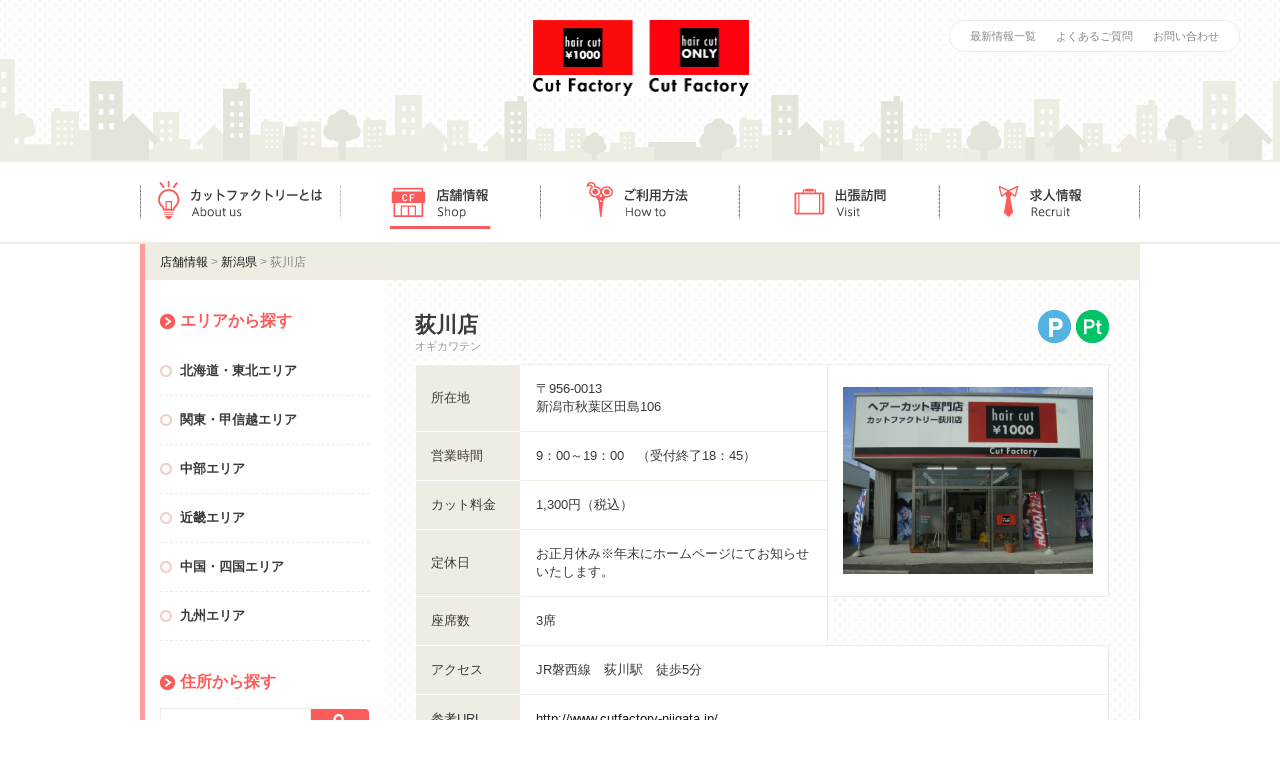

--- FILE ---
content_type: text/html
request_url: https://www.cut-factory.net/shop/detail.php?id=102
body_size: 9223
content:
<!DOCTYPE html>
<html lang="ja">
<head>
<meta charset="UTF-8" />
<meta http-equiv="Content-Script-Type" content="text/javascript" charset="utf-8" />
<meta name="viewport" content="width=device-width,initial-scale=1.0" />
<meta http-equiv="X-UA-Compatible" content="IE=edge,chrome=1" />
<!-- OGP -->
<meta property="og:type" content="website">
<meta property="og:title" content="">
<meta property="og:description" content="">
<meta property="og:url" content="https://www.cut-factory.net/">
<meta property="og:image" content="../common/icon/ogp.jpg">
<meta property="og:site_name" content="">
<meta property="fb:app_id" content="">
<!-- /OGP -->
<title>千円カット専門店で女性もキッズも安心・満足していただけるカットファクトリー Cut Factory</title>
<link rel="shortcut icon" href="../common/icon/favicon.ico" />
<link rel="apple-touch-icon-precomposed" href="../common/icon/apple-touch-icon-114x114-precomposed.png" sizes="114x114">
<link rel="apple-touch-icon-precomposed" href="../common/icon/apple-touch-icon-72x72-precomposed.png" sizes="72x72">
<link rel="apple-touch-icon-precomposed" href="../common/icon/apple-touch-icon-57x57-precomposed.png" sizes="57x57">
<link rel="apple-touch-icon" href="../common/icon/apple-touch-icon-precomposed.png" sizes="57x57">
<link rel="apple-touch-icon" href="../common/icon/apple-touch-icon-precomposed.png">
<link rel="stylesheet" type="text/css" media="all" href="../common/css/reset.css" />
<link rel="stylesheet" type="text/css" media="all" href="../common/css/jquery.mCustomScrollbar.css" />
<link rel="stylesheet" type="text/css" media="all" href="../common/css/style.css" />
<meta name='robots' content='index,follow' />
<meta name="description" content="千円カット専門店のカットファクトリーでは、男性だけでなく女性もキッ ズも、安心と満足いただけるよう、価格・技術・接客サービス を向上させ、1000円以上の価値ご提供出来るよう日々挑戦 し続けています。" />

<meta name="keywords" content="1000円,カット,千円,散髪,女性,専門店,キッズ,カットファクトリー,cut factory,ヘア" />
<link rel="canonical" href="" />
<script type='text/javascript' src='//ajax.googleapis.com/ajax/libs/jquery/1.8/jquery.min.js'></script>
<script src="../common/js/libs/jquery.easing.1.3.js"></script>
<script src="../common/js/libs/modernizr.js"></script>
<script src="../common/js/libs/jquery.cycle.all.js"></script>
<script src="../common/js/libs/jquery.mCustomScrollbar.concat.min.js"></script>
<script src="../common/js/script.js"></script>
<!-- 14.06.26 UNIVERSAL GoogleAnalytics Tag ADD START -->
<script>
  (function(i,s,o,g,r,a,m){i['GoogleAnalyticsObject']=r;i[r]=i[r]||function(){
  (i[r].q=i[r].q||[]).push(arguments)},i[r].l=1*new Date();a=s.createElement(o),
  m=s.getElementsByTagName(o)[0];a.async=1;a.src=g;m.parentNode.insertBefore(a,m)
  })(window,document,'script','//www.google-analytics.com/analytics.js','ga');

  ga('create', 'UA-52115863-1', 'cut-factory.net');
  ga('send', 'pageview');

</script>
<!-- 14.06.26 UNIVERSAL GoogleAnalytics Tag ADD END -->
</head>
<body>
<header>
<div class="inner">
<div class="wrap">
<h1><a href="../"><img src="../common/images/logo.png" alt="Cut Factory" style="width:216px; margin-left: -44px;"></a></h1>
</div>
<div class="snav">
<ul>
<li><a href="../news/">最新情報一覧</a></li>
<li><a href="../faq/">よくあるご質問</a></li>
<li><a href="../contact/">お問い合わせ</a></li>
</ul>
</div>
</div>
</header>
<div id="gnav">
<ul>
<li class="g01"><a href="../about/">カットファクトリーとは</a></li>
<li class="g02 current"><a href="../shop/">店舗情報</a></li>
<li class="g03"><a href="../howto/">ご利用方法</a></li>
<li class="g04"><a href="../visit/">出張訪問</a></li>
<li class="g05"><a href="http://re.cut-factory.net/" target="_blank">求人情報</a></li>
</ul>
</div>
<div id="shop" class="container">
<div id="bread">
<a href="">店舗情報</a> &gt; <a href="list.php?pref=15">新潟県</a> &gt; 荻川店</div>
<div id="side">
<div class="block">
<h3>エリアから探す</h3>
<div class="box b01"><h4>北海道・東北エリア</h4><ul><li><a href="./list.php?pref=1">北海道</a></li><li><a href="./list.php?pref=2">青森県</a></li><li><a href="./list.php?pref=3">岩手県</a></li><li><a href="./list.php?pref=4">宮城県</a></li><li><a href="./list.php?pref=5">秋田県</a></li><li><a href="./list.php?pref=6">山形県</a></li><li><a href="./list.php?pref=7">福島県</a></li></ul></div><div class="box b02"><h4>関東・甲信越エリア</h4><ul><li><a href="./list.php?pref=8">茨城県</a></li><li><a href="./list.php?pref=9">栃木県</a></li><li><a href="./list.php?pref=10">群馬県</a></li><li><a href="./list.php?pref=11">埼玉県</a></li><li><a href="./list.php?pref=12">千葉県</a></li><li><a href="./list.php?pref=13">東京都</a></li><li><a href="./list.php?pref=14">神奈川県</a></li><li><a href="./list.php?pref=15">新潟県</a></li><li><a href="./list.php?pref=19">山梨県</a></li><li><a href="./list.php?pref=20">長野県</a></li></ul></div><div class="box b03"><h4>中部エリア</h4><ul><li><a href="./list.php?pref=16">富山県</a></li><li><a href="./list.php?pref=17">石川県</a></li><li><a href="./list.php?pref=18">福井県</a></li><li><a href="./list.php?pref=21">岐阜県</a></li><li><a href="./list.php?pref=22">静岡県</a></li><li><a href="./list.php?pref=23">愛知県</a></li><li><a href="./list.php?pref=24">三重県</a></li></ul></div><div class="box b04"><h4>近畿エリア</h4><ul><li><a href="./list.php?pref=25">滋賀県</a></li><li><a href="./list.php?pref=26">京都府</a></li><li><a href="./list.php?pref=27">大阪府</a></li><li><a href="./list.php?pref=28">兵庫県</a></li><li><a href="./list.php?pref=29">奈良県</a></li><li><a href="./list.php?pref=30">和歌山県</a></li></ul></div><div class="box b05"><h4>中国・四国エリア</h4><ul><li><a href="./list.php?pref=31">島根県</a></li><li><a href="./list.php?pref=32">鳥取県</a></li><li><a href="./list.php?pref=33">岡山県</a></li><li><a href="./list.php?pref=34">広島県</a></li><li><a href="./list.php?pref=35">山口県</a></li><li><a href="./list.php?pref=36">香川県</a></li><li><a href="./list.php?pref=37">徳島県</a></li><li><a href="./list.php?pref=38">愛媛県</a></li><li><a href="./list.php?pref=39">高知県</a></li></ul></div><div class="box b06"><h4>九州エリア</h4><ul><li><a href="./list.php?pref=40">福岡県</a></li><li><a href="./list.php?pref=41">佐賀県</a></li><li><a href="./list.php?pref=42">長崎県</a></li><li><a href="./list.php?pref=43">熊本県</a></li><li><a href="./list.php?pref=44">大分県</a></li><li><a href="./list.php?pref=45">宮崎県</a></li><li><a href="./list.php?pref=46">鹿児島県</a></li><li><a href="./list.php?pref=47">沖縄県</a></li></ul></div></div>
<div class="block">
<h3>住所から探す</h3>
<form method="POST" action="./list.php">
<div class="search"><input type="text" name="address" value="" class="text" /><input type="submit" value="" class="submit" /></div>
</form>
</div>
<div class="block">
<h3>郵便番号から探す</h3>
<form method="POST" action="./list.php">
<div class="search"><input type="text" name="zip" value="" id="fm" class="text" /><input type="submit" value="" class="submit" /></div>
</form>
</div>

</div>
<div id="main" class="shopdetail">
<div class="name">
<h3>荻川店</h3>
<span></span>
<p>オギカワテン</p>
</div>
<div class="icon">
	<div class="i01"><img src="../common/images/shop/i01.png" title="駐車場あります" width="33" height="33" /></div><div class="i05"><img src="../common/images/shop/i05.png" title="ポイントカード" width="33" height="33" /></div></div>
<table>
	<tr><th>所在地</th>
	<td style="width:300px;">〒956-0013<br />新潟市秋葉区田島106 </td>
	<td rowspan="4" class="img"><img width="250" height="187" src="../common/images/shop/Shop_20131210180233.jpg" class="" alt="荻川店"></td>
	</tr>
	<tr><th>営業時間</th><td>9：00～19：00　（受付終了18：45）</td></tr>
			<tr><th>カット料金</th><td>1,300円（税込）</td></tr>
		<tr><th>定休日</th><td>お正月休み※年末にホームページにてお知らせいたします。</td></tr>
	<tr><th>座席数</th><td>3席</td></tr>
	<tr><th>アクセス</th><td colspan="2" class="access">
	JR磐西線　荻川駅　徒歩5分 	</td></tr>
	<tr><th>参考URL</th><td colspan="2"><a href="http://www.cutfactory-niigata.jp/" target="_blank">http://www.cutfactory-niigata.jp/</a></td></tr>	</table>
<div id="map_canvas">
<iframe width="696" height="482" frameborder="0" scrolling="no" marginheight="0" marginwidth="0" src="gmap.php?id=102"></iframe>
</div>



<div id="pagetop"><a href="#">PAGE TOP</a></div>

</div>
</div>
<footer>
<div class="wrap">
<ul class="fnav">
<li><a href="../about/profile/">会社概要</a></li>
<li><a href="../privacy/">プライバシーポリシー</a></li>
<li><a href="../sitemap/">サイトマップ</a></li>
</ul>
<div class="copyright">&copy; japan Produce Service. Inc</div>
</div>
</footer>
</body>
</html>


--- FILE ---
content_type: text/html
request_url: https://www.cut-factory.net/shop/gmap.php?id=102
body_size: 1534
content:
<!DOCTYPE html PUBLIC "-//W3C//DTD XHTML 1.0 Transitional//EN" "http://www.w3.org/TR/xhtml1/DTD/xhtml1-transitional.dtd">
<html xmlns="http://www.w3.org/1999/xhtml" xml:lang="ja" lang="ja" dir="ltr">
<head>
<meta http-equiv="Content-Type" content="text/html; charset=utf-8" />
<meta http-equiv="Content-Script-Type" content="text/javascript" charset="utf-8" />
<meta http-equiv="Content-Language" content="ja" />
<meta http-equiv="Content-Style-Type" content="text/css" />
<meta http-equiv="Content-Script-Type" content="text/javascript" />
<meta http-equiv="imagetoolbar" content="no" />
<!--<script type="text/javascript" src="https://maps.google.com/maps/api/js?sensor=false"></script>-->
<script type="text/javascript" src="https://maps.google.com/maps/api/js?key=AIzaSyA2PU65cJgqRlZavNz7NgZZ2hLgLWPHXTE"></script>
<script type="text/javascript" src="//ajax.googleapis.com/ajax/libs/jquery/1.7/jquery.min.js"></script>
<script type="text/javascript" src="../common/js/libs/jquery.gmap3.js" charset="utf-8"></script>
<style type="text/css">
div#gMap {
	margin: 5px;
	width: 682px;
	height: 470px;
}
</style>

<script type="text/javascript">
$(function() {
	$("#gMap").gmap3({
		address: '37.828984,139.114288',
		zoom: 15,
		navigationControl: true,
		mapTypeControl: true,
		scaleControl: true,
		markers: [
			{
				address: '37.828984,139.114288',
				title: '荻川店',
				content: '<div><h4></h4><p>荻川店</p></div>',
				openInfo: false
			},
		]
	});
});	
</script>
</head>
<body>
	<div id="gMap"></div>
</body>
</html>

--- FILE ---
content_type: text/css
request_url: https://www.cut-factory.net/common/css/jquery.mCustomScrollbar.css
body_size: 1851
content:
.mCSB_container{
	width:auto;
	margin-right:30px;
	overflow:hidden;
}
.mCSB_container.mCS_no_scrollbar{
	margin-right:0;
}
.mCS_disabled>.mCustomScrollBox>.mCSB_container.mCS_no_scrollbar,
.mCS_destroyed>.mCustomScrollBox>.mCSB_container.mCS_no_scrollbar{
	margin-right:30px;
}
.mCustomScrollBox>.mCSB_scrollTools{
	width:16px;
	height:100%;
	top:0;
	right:0;
}
.mCSB_scrollTools .mCSB_draggerContainer{
	position:absolute;
	top:0;
	left:0;
	bottom:0;
	right:0; 
	height:auto;
}
.mCSB_scrollTools a+.mCSB_draggerContainer{
	margin:20px 0;
}
.mCSB_scrollTools .mCSB_draggerRail{
	width:8px;
	height:100%;
	margin:0 auto;
}
.mCSB_scrollTools .mCSB_dragger{
	cursor:pointer;
	width:100%;
	height:30px;
}
.mCSB_scrollTools .mCSB_dragger .mCSB_dragger_bar{
	width:8px;
	height:100%;
	margin:0 auto;
	text-align:center;
}
.mCSB_scrollTools .mCSB_buttonUp,
.mCSB_scrollTools .mCSB_buttonDown{
	display:block;
	position:relative;
	height:20px;
	overflow:hidden;
	margin:0 auto;
	cursor:pointer;
}
.mCSB_scrollTools .mCSB_buttonDown{
	top:100%;
	margin-top:-40px;
}

.mCustomScrollBox{
	-ms-touch-action:none;
}

.mCustomScrollBox>.mCSB_scrollTools{
	opacity:0.75;
	filter:"alpha(opacity=75)"; -ms-filter:"alpha(opacity=75)";
}
.mCustomScrollBox:hover>.mCSB_scrollTools{
	opacity:1;
	filter:"alpha(opacity=100)"; -ms-filter:"alpha(opacity=100)";
}
.mCSB_scrollTools .mCSB_draggerRail{
	background:#fc9e9e;
}
.mCSB_scrollTools .mCSB_dragger .mCSB_dragger_bar{
	background:#f70d0c;
}
.mCSB_scrollTools .mCSB_dragger:hover .mCSB_dragger_bar{
	background:#f70d0c;
	filter:"alpha(opacity=85)"; -ms-filter:"alpha(opacity=85)";
}
.mCSB_scrollTools .mCSB_dragger:active .mCSB_dragger_bar,
.mCSB_scrollTools .mCSB_dragger.mCSB_dragger_onDrag .mCSB_dragger_bar{
	background:#f70d0c;
}


--- FILE ---
content_type: text/css
request_url: https://www.cut-factory.net/common/css/style.css
body_size: 38146
content:
@import url(https://fonts.googleapis.com/css?family=Open+Sans:400,600|Noto+Serif:400);
.clearfix {
  zoom: 100%;
}
.clearfix:after {
  content: ".";
  display: block;
  height: 0;
  clear: both;
  visibility: hidden;
}
html,
body {
  width: 100%;
  height: 100%;
}
body {
  font-size: 13px;
  line-height: 1.4;
  /*	color:@gray020;*/
  color: #3e3a39;
  background-color: #ffffff;
}
img {
  vertical-align: bottom;
}
li {
  list-style-type: none;
}
a {
  color: #1a1a1a;
  text-decoration: none;
}
a:hover {
  color: #666666;
}
.boxshadow {
  -webkit-box-shadow: 0px 0px 2px rgba(0, 0, 0, 0.15);
  -moz-box-shadow: 0px 0px 2px rgba(0, 0, 0, 0.15);
  box-shadow: 0px 0px 2px rgba(0, 0, 0, 0.15);
}
.wrap {
  margin: 0 auto;
  width: 1000px;
  position: relative;
}
.hover:hover {
  -ms-filter: "progid: DXImageTransform.Microsoft.Alpha(Opacity=80)";
  filter: alpha(opacity=80);
  opacity: 0.80;
}
.dot {
  background: url(../images/dot.png) top left repeat;
}
header {
  background: url(../images/dot.png) top left repeat;
}
header .inner {
  background: url(../images/bg_head.png) bottom center no-repeat;
}
header .inner .wrap {
  height: 160px;
}
header .inner .wrap h1 {
  position: absolute;
  top: 20px;
  left: 50%;
  margin-left: -63px;
	color: #66625a;
}

header .inner .wrap span {
  display: block;
	margin-left: -40%;
}

header .inner .wrap .ml30 {
	margin-left: -30% !important;
}



header .inner .snav {
  position: absolute;
  top: 20px;
  right: 40px;
  font-size: 11px;
  border: 1px solid #efece4;
  background-color: #ffffff;
  padding: 5px 20px;
  border-radius: 15px;
  -webkit-border-radius: 15px;
  -moz-border-radius: 15px;
}
header .inner .snav ul {
  zoom: 100%;
}
header .inner .snav ul li {
  float: left;
  margin-left: 20px;
  line-height: 20px;
}
header .inner .snav ul li a {
  color: #898989;
}
header .inner .snav ul li:first-child {
  margin-left: 0;
}
header .inner .snav ul:after {
  content: ".";
  display: block;
  height: 0;
  clear: both;
  visibility: hidden;
}
footer {
  height: 180px;
  background-color: #4d4d4d;
}
footer .wrap {
  color: #ffffff;
}
footer .wrap a {
  color: #ffffff;
}
footer .wrap .fnav {
  position: absolute;
  top: 20px;
  left: 10px;
  font-size: 12px;
}
footer .wrap .fnav li {
  margin-bottom: 5px;
}
footer .wrap .copyright {
  position: absolute;
  left: 10px;
  top: 150px;
  font-size: 11px;
}
#gnav {
  height: 80px;
  background-color: #ffffff;
  border-top: 2px solid #efece4;
  border-bottom: 2px solid #efece4;
}
#gnav ul {
  margin: 0 auto;
  width: 1000px;
  position: relative;
  zoom: 100%;
}
#gnav ul li {
  float: left;
  width: 200px;
}
#gnav ul li a {
  display: block;
  width: 200px;
  height: 0;
  padding-top: 80px;
  overflow: hidden;
}
#gnav ul li.g01 a {
  background: url(../images/gnav/01.png) 0 0 no-repeat;
}
#gnav ul li.g02 a {
  background: url(../images/gnav/02.png) 0 0 no-repeat;
}
#gnav ul li.g03 a {
  background: url(../images/gnav/03.png) 0 0 no-repeat;
}
#gnav ul li.g04 a {
  background: url(../images/gnav/04.png) 0 0 no-repeat;
}
#gnav ul li.g05 a {
  background: url(../images/gnav/05.png) 0 0 no-repeat;
}
#gnav ul li a:hover,
#gnav ul li.current a {
  background-position: 0 -80px;
}
#gnav ul:after {
  content: ".";
  display: block;
  height: 0;
  clear: both;
  visibility: hidden;
}
#sliderarea {
  width: 100%;
  height: 320px;
  padding: 30px 0;
  border-bottom: 1px solid #efece4;
  position: relative;
}
#sliderarea .next,
#sliderarea .prev {
  width: 40px;
  height: 40px;
  position: absolute;
  top: 50%;
  left: 50%;
  margin-top: -20px;
  z-index: 9999;
  cursor: pointer;
}
#sliderarea .next {
  background: url(../images/icon/next.png) 0 0 no-repeat;
  margin-left: 450px;
}
#sliderarea .prev {
  background: url(../images/icon/prev.png) 0 0 no-repeat;
  margin-left: -490px;
}
#slider {
  width: 100%;
  zoom: 100%;
}
#slider .slider {
  float: left;
  width: 1000px;
  height: 320px;
  margin: 0 20px;
}
#slider .slider a:hover {
  -ms-filter: "progid: DXImageTransform.Microsoft.Alpha(Opacity=80)";
  filter: alpha(opacity=80);
  opacity: 0.80;
}
#slider:after {
  content: ".";
  display: block;
  height: 0;
  clear: both;
  visibility: hidden;
}
.section {
  padding: 40px 0;
  border-bottom: 1px solid #efece4;
}

.textArea p, .add p {
	font-size: 14px;
	line-height: 1.8;
	margin-bottom: 10px;
}
.mb0 { margin-bottom: 0px !important;}
.db { display: block;}
#map_canvas {
  width: 100%;
  height: 480px;
  margin: 20px auto;
  border: 1px solid #efece4;
}
#home .s01,
#home .s03 {
  background: url(../images/dot.png) top left repeat;
}
#home .s01 .block {
  zoom: 100%;
}
#home .s01 .block .box {
  width: 320px;
  height: 158px;
  float: left;
  margin-right: 20px;
}
#home .s01 .block .box a {
  display: block;
  width: 320px;
  height: 158px;
}
#home .s01 .block .box a:hover {
  -ms-filter: "progid: DXImageTransform.Microsoft.Alpha(Opacity=80)";
  filter: alpha(opacity=80);
  opacity: 0.80;
}
#home .s01 .block .box .inner {
  padding: 30px 0 0 20px;
  color: #ffffff;
  width: 170px;
}
#home .s01 .block .box .inner p {
  font-size: 11px;
}
#home .s01 .block .box .inner h3 {
  font-size: 20px;
  margin-bottom: 5px;
}
#home .s01 .block .box .inner .text {
  font-size: 13px;
}
#home .s01 .block .b01 a {
  background: url(../images/home/shop.png) 0 0 no-repeat;
}
#home .s01 .block .b02 a {
  background: url(../images/home/howto.png) 0 0 no-repeat;
}
#home .s01 .block .b03 {
  margin-right: 0;
}
#home .s01 .block .b03 a {
  background: url(../images/home/media.png) 0 0 no-repeat;
}
#home .s01 .block:after {
  content: ".";
  display: block;
  height: 0;
  clear: both;
  visibility: hidden;
}
#home .s02 .block {
  zoom: 100%;
}
#home .s02 .block .box {
  width: 490px;
  height: 110px;
  float: left;
  margin-right: 20px;
}
#home .s02 .block .box a:hover {
  -ms-filter: "progid: DXImageTransform.Microsoft.Alpha(Opacity=80)";
  filter: alpha(opacity=80);
  opacity: 0.80;
}
#home .s02 .block .b02 {
  margin-right: 0;
}
#home .s02 .block:after {
  content: ".";
  display: block;
  height: 0;
  clear: both;
  visibility: hidden;
}
#home .s03 .block {
  width: 490px;
}
#home .s03 .block .box {
  border: 1px solid #efece4;
  background-color: #ffffff;
  border-radius: 5px;
  -webkit-border-radius: 5px;
  -moz-border-radius: 5px;
  overflow: hidden;
}
#home .s03 .block .box .head {
  font-size: 15px;
  background-color: #fc5b5b;
  color: #ffffff;
  padding: 15px;
}
#home .s03 .wrap .inner {
  zoom: 100%;
}
#home .s03 .wrap .inner .left {
  float: left;
}
#home .s03 .wrap .inner .left .news .head {
  position: relative;
}
#home .s03 .wrap .inner .left .news .head .more {
  position: absolute;
  top: 20px;
  right: 15px;
  font-size: 12px;
}
#home .s03 .wrap .inner .left .news .head .more a {
  color: #ffffff;
  display: block;
  padding-right: 20px;
  background: url(../images/icon/rw.png) center right no-repeat;
}
#home .s03 .wrap .inner .right {
  float: right;
}
#home .s03 .wrap .inner .right .pickup .head {
  background: url(../images/home/ear.png) bottom right no-repeat;
  background-color: #fc5b5b;
}
#home .s03 .wrap .inner .right .pickup .pickupbox {
  padding: 15px 10px 5px 10px;
  zoom: 100%;
}
#home .s03 .wrap .inner .right .pickup .pickupbox .bnr {
  float: left;
  margin: 0 7px 10px 7px;
}
#home .s03 .wrap .inner .right .pickup .pickupbox:after {
  content: ".";
  display: block;
  height: 0;
  clear: both;
  visibility: hidden;
}
#home .s03 .wrap .inner:after {
  content: ".";
  display: block;
  height: 0;
  clear: both;
  visibility: hidden;
}
.newsbox {
  padding: 15px;
  font-size: 13px;
  /*height: 220px;*/
  /*height: 335px;*/
  /*height: 450px;*/
  /*height: 566px;*/
  height: 680px;
}
.newsbox dl {
  margin-bottom: 10px;
  padding-bottom: 10px;
  border-bottom: 1px dashed #efece4;
  zoom: 100%;
}
.newsbox dl dt {
  float: left;
}
.newsbox dl dt span {
  background-color: #808080;
  color: #ffffff;
  margin-left: 10px;
  display: inline-block;
  text-align: center;
  width: 100px;
  font-size: 11px;
}
.newsbox dl dd {
  margin-left: 226px;
}
.newsbox dl:after {
  content: ".";
  display: block;
  height: 0;
  clear: both;
  visibility: hidden;
}
.container {
  margin: 0 auto;
  width: 1000px;
  position: relative;
  width: 994px;
  zoom: 100%;
  border-left: 5px solid #fc9e9e;
  border-right: 1px solid #efece4;
  overflow: hidden;
}
.container:after {
  content: ".";
  display: block;
  height: 0;
  clear: both;
  visibility: hidden;
}
#bread {
  background-color: #efece4;
  font-size: 12px;
  padding: 10px 15px;
  color: #898989;
}
#side {
  float: left;
  width: 210px;
  padding: 30px 15px;
  border-right: 1px solid #efece4;
  padding-bottom: 32768px;
  margin-bottom: -32768px;
}
#side .block {
  margin-bottom: 30px;
}
#side .block .box h4 {
  padding: 15px 0;
  padding-left: 20px;
  background: url(../images/icon/circle.png) center left no-repeat;
  cursor: pointer;
}
#side .block .box h4:hover {
  -ms-filter: "progid: DXImageTransform.Microsoft.Alpha(Opacity=80)";
  filter: alpha(opacity=80);
  opacity: 0.80;
}
#side .block .box ul li {
  border-bottom: 1px dashed #efece4;
}
#side .block .box ul li a {
  padding: 15px 0;
  display: block;
  padding-left: 20px;
  background: url(../images/icon/circle.png) center left no-repeat;
  font-size: 13px;
}
#main {
  margin-left: 240px;
  padding-bottom: 32768px;
  margin-bottom: -32768px;
  background: url(../images/dot.png) top left repeat;
}
#main .section {
  overflow: hidden;
  width: 710px;
  padding: 0;
  margin: 0 auto 30px auto;
}
#main .section .head {
  background-color: #fc5b5b;
  color: #ffffff;
  font-size: 16px;
  padding: 15px;
}
#content {
  width: 820px;
  margin: 0 auto;
  padding-bottom: 40px;
  border-left: 1px solid #efece4;
  border-right: 1px solid #efece4;
}
#about .head {
  height: 260px;
  margin-bottom: 30px;
}
#about #main {
  background: none;
}
#about .about {
  background: url(../images/dot.png) top left repeat;
  border-radius: 5px;
  -webkit-border-radius: 5px;
  -moz-border-radius: 5px;
  border: 3px solid #fce0e0;
}
#about .about .inner {
  padding: 30px 30px 30px 30px;
}
#about .about .inner .text {
  font-size: 16px;
  margin-bottom: 30px;
  line-height: 1.75;
}
#about .about .inner .block {
  background: none;
  position: relative;
  zoom: 100%;
}
#about .about .inner .block .box {
  width: 244px;
  padding: 30px 30px;
  border-radius: 5px;
  -webkit-border-radius: 5px;
  -moz-border-radius: 5px;
  text-align: center;
  background: #ffffff;
}
#about .about .inner .block .box h4 {
  font-size: 18px;
  border-bottom: 1px dashed #e6e6e6;
  margin-bottom: 10px;
}
#about .about .inner .block .box.left {
  float: left;
  border: 3px solid #53b3e0;
  color: #53b3e0;
}
#about .about .inner .block .box.right {
  float: right;
  border: 3px solid #a2cf46;
  color: #a2cf46;
}
#about .about .inner .block:after {
  content: ".";
  display: block;
  height: 0;
  clear: both;
  visibility: hidden;
}
#about #map_canvas {
  height: 260px;
}
#about .profile {
  padding-top: 30px;
}
#about .profile .block {
  margin-bottom: 30px;
}
#about .profile .block h2 {
  font-size: 19px;
  font-weight: normal;
  border-bottom: 5px solid #fc9e9e;
  margin-bottom: 20px;
}
#about .profile .block h3 {
  font-family: "ヒラギノ明朝 Pro W3", "Hiragino Mincho Pro", "ＭＳ Ｐ明朝", "MS PMincho", serif;
  font-size: 28px;
  font-weight: normal;
}
#about .profile .block ul li {
  line-height: 1.75;
  font-size: 15px;
}
#about .profile .block .text p {
  margin-bottom: 15px;
  line-height: 1.75;
  font-size: 15px;
}
#about .profile .block .text .name {
  text-align: right;
  font-size: 17px;
}
#about .profile .block table th,
#about .profile .block table td {
  vertical-align: top;
  padding: 10px;
  text-align: left;
  border-bottom: 1px dashed #efece4;
}
#about .profile .block table th {
  width: 120px;
}

#about .add {
	width: 700px;
	margin: 0 auto;
	padding: 30px 0;
	border-bottom: 1px dashed #efece4;
}

.add .left {
	float: left !important;
	width: 500px;
}

.add .left .ttl {
	font-size: 16px;
	font-weight: bold;
	color: #fc5b5b;
}

.add .right {
	float: right !important;
	width: 160px !important;
}
.add .right img { border: 1px solid #efece4;}


.mb10 { margin-bottom: 10px;}
.mb20 { margin-bottom: 20px;}
.bdn { border: none !important;}
/* clearfix */
.cf:after {
	visibility: hidden;
	display: block;
	font-size: 0;
	content: " ";
	clear: both;
	height: 0;
}
/* IE6 */
* html .cf { zoom: 1;}
/* IE7 */
*:first-child+html .cf { zoom: 1;}




#character {
  background: url(../images/dot.png) top left repeat;
}
#character #content {
  background-color: #ffffff;
}
#character .head {
  margin-bottom: 30px;
}
#character .block {
  padding: 0 60px;
  margin-bottom: 40px;
}
#character .block h3 {
  color: #ffffff;
  background-color: #fc5b5b;
  font-size: 16px;
  border-bottom: 1px solid #fc5b5b;
  padding: 8px 10px;
  border-radius: 5px 5px 0 0;
  -webkit-border-radius: 5px 5px 0 0;
  -moz-border-radius: 5px 5px 0 0;
}
#character .block .text {
  padding: 30px 20px;
  background-color: #fffcf7;
  font-size: 14px;
  line-height: 1.75;
  border-radius: 0 0 5px 5px;
  -webkit-border-radius: 0 0 5px 5px;
  -moz-border-radius: 0 0 5px 5px;
}
#character .introduction {
  position: relative;
  padding: 0 60px;
  margin-bottom: 30px;
  text-align: center;
}
#character .introduction ul {
  position: absolute;
  top: 0;
  left: 0;
}
#character .introduction ul li {
  text-indent: -9999em;
}
#shop #main {
  padding-top: 30px;
}
#shop #main .section {
  border-radius: 5px;
  -webkit-border-radius: 5px;
  -moz-border-radius: 5px;
  border: 1px solid #efece4;
}
#shop #main .block {
  background-color: #fffcf7;
}
#shop #side h3 {
  color: #fc5b5b;
  padding-left: 20px;
  background: url(../images/icon/rr.png) center left no-repeat;
  font-size: 16px;
  margin-bottom: 15px;
}
#shop #side .search {
  zoom: 100%;
}
#shop #side .search .text {
  border: 1px solid #efece4;
  float: left;
  width: 145px;
  line-height: 21px;
}
#shop #side .search .submit {
  width: 58px;
  border: none;
  line-height: 24px;
  background: url(../images/shop/btn_search.png) center center no-repeat;
}
#shop #side .search:after {
  content: ".";
  display: block;
  height: 0;
  clear: both;
  visibility: hidden;
}
#shop #side .block .box {
  border-bottom: 1px dashed #efece4;
}
#shop #side .block .box ul {
  display: none;
}
#shop #side .block .box ul li {
  border-top: 1px dashed #efece4;
  font-size: 13px;
}
#shop #side .block .box ul li a {
  display: block;
  padding: 10px 0;
  text-align: center;
  background: none;
  background-color: #efece4;
}
#shop .shoplist .iconlist {
  width: 710px;
  overflow: hidden;
  margin: 0 auto 20px auto;
  line-height: 25px;
}
#shop .shoplist .iconlist ul {
  zoom: 100%;
}
#shop .shoplist .iconlist ul li {
  float: left;
  margin-right: 10px;
  font-size: 12px;
}
#shop .shoplist .iconlist ul li span {
  margin-left: 5px;
}
#shop .shoplist .iconlist ul:after {
  content: ".";
  display: block;
  height: 0;
  clear: both;
  visibility: hidden;
}
#shop .shoplist .section {
  background-color: #ffffff;
  padding: 10px 0;
}
#shop .shoplist .section .box {
  margin: 20px;
  padding-bottom: 20px;
  position: relative;
  border-bottom: 1px dashed #efece4;
  zoom: 100%;
}
#shop .shoplist .section .box:last-child {
  border: none;
  padding-bottom: 0;
}
#shop .shoplist .section .box .name {
  margin-bottom: 10px;
}
#shop .shoplist .section .box .name h3 {
  display: inline-block;
  font-size: 18px;
}
#shop .shoplist .section .box .name span {
  display: inline-block;
  font-size: 12px;
  background-color: #fc5b5b;
  color: #ffffff;
  border-radius: 5px;
  -webkit-border-radius: 5px;
  -moz-border-radius: 5px;
  padding: 0 10px;
  margin-left: 10px;
}
#shop .shoplist .section .box .text {
  font-size: 13px;
}
#shop .shoplist .section .box .icon {
  position: absolute;
  right: 0;
  top: 20px;
  zoom: 100%;
}
#shop .shoplist .section .box .icon div {
  float: left;
  margin-left: 5px;
}
#shop .shoplist .section .box .icon:after {
  content: ".";
  display: block;
  height: 0;
  clear: both;
  visibility: hidden;
}
#shop .shoplist .section .box:after {
  content: ".";
  display: block;
  height: 0;
  clear: both;
  visibility: hidden;
}
#shop .shopdetail {
  position: relative;
  padding: 30px 30px 32768px 30px;
}
#shop .shopdetail .section {
  margin: 0;
}
#shop .shopdetail .name {
  margin-bottom: 10px;
}
#shop .shopdetail .name h3 {
  display: inline-block;
  font-size: 21px;
}
#shop .shopdetail .name span {
  display: inline-block;
  font-size: 12px;
  background-color: #fc5b5b;
  color: #ffffff;
  border-radius: 5px;
  -webkit-border-radius: 5px;
  -moz-border-radius: 5px;
  padding: 0 10px;
  margin-left: 10px;
}
#shop .shopdetail .name p {
  font-size: 11px;
  color: #999999;
}
#shop .shopdetail .icon {
  position: absolute;
  right: 30px;
  top: 30px;
  zoom: 100%;
}
#shop .shopdetail .icon div {
  float: left;
  margin-left: 5px;
}
#shop .shopdetail .icon:after {
  content: ".";
  display: block;
  height: 0;
  clear: both;
  visibility: hidden;
}
#shop .shopdetail table {
  width: 100%;
  border-radius: 5px;
  -webkit-border-radius: 5px;
  -moz-border-radius: 5px;
  border: 1px solid #efece4;
}
#shop .shopdetail table th,
#shop .shopdetail table td {
  border: 1px solid #efece4;
  background-color: #ffffff;
  font-weight: normal;
  text-align: left;
  padding: 15px;
  vertical-align: middle;
}
#shop .shopdetail table th {
  width: 80px;
  background-color: #efece4;
  border: 1px solid #ffffff;
}
#shop .shopdetail table td dl {
  margin-bottom: 10px;
  zoom: 100%;
}
#shop .shopdetail table td dl dt {
  float: left;
}
#shop .shopdetail table td dl dd {
  margin-left: 54px;
}
#shop .shopdetail table td dl:last-child {
  margin-bottom: 0;
}
#shop .shopdetail table td dl:after {
  content: ".";
  display: block;
  height: 0;
  clear: both;
  visibility: hidden;
}
#shop #main .s01 .block {
  padding: 100px 0 50px;
}
#shop #main .block {
  position: relative;
}
#shop #main .block .chara {
  position: absolute;
  top: 50px;
  left: 100px;
  z-index: 1;
}
#shop #main .block .map {
  margin: 0 auto;
  width: 588px;
  height: 356px;
  position: relative;
  z-index: 2;
}
#shop #main .block .map .pref {
  position: absolute;
  -webkit-box-shadow: 0px 0px 2px rgba(0, 0, 0, 0.15);
  -moz-box-shadow: 0px 0px 2px rgba(0, 0, 0, 0.15);
  box-shadow: 0px 0px 2px rgba(0, 0, 0, 0.15);
  z-index: 2;
}
#shop #main .block .map .pref a:hover {
  -ms-filter: "progid: DXImageTransform.Microsoft.Alpha(Opacity=80)";
  filter: alpha(opacity=80);
  opacity: 0.80;
}
#shop #main .block .map .p01 {
  top: 0;
  right: 0;
}
#shop #main .block .map .p02 {
  top: 97px;
  right: 54px;
}
#shop #main .block .map .p03 {
  top: 127px;
  right: 54px;
}
#shop #main .block .map .p04 {
  top: 157px;
  right: 54px;
}
#shop #main .block .map .p05 {
  top: 127px;
  right: 98px;
}
#shop #main .block .map .p06 {
  top: 157px;
  right: 98px;
}
#shop #main .block .map .p07 {
  top: 187px;
  right: 54px;
}
#shop #main .block .map .p08 {
  top: 247px;
  right: 54px;
}
#shop #main .block .map .p09 {
  top: 217px;
  right: 54px;
}
#shop #main .block .map .p10 {
  top: 217px;
  right: 98px;
}
#shop #main .block .map .p11 {
  top: 247px;
  right: 98px;
}
#shop #main .block .map .p12 {
  top: 277px;
  right: 54px;
}
#shop #main .block .map .p13 {
  top: 277px;
  right: 98px;
}
#shop #main .block .map .p14 {
  top: 307px;
  right: 98px;
}
#shop #main .block .map .p15 {
  top: 187px;
  right: 120px;
}
#shop #main .block .map .p16 {
  top: 187px;
  right: 186px;
}
#shop #main .block .map .p17 {
  top: 187px;
  right: 230px;
}
#shop #main .block .map .p18 {
  top: 203px;
  right: 262px;
}
#shop #main .block .map .p19 {
  top: 277px;
  right: 142px;
}
#shop #main .block .map .p20 {
  top: 217px;
  right: 142px;
}
#shop #main .block .map .p21 {
  top: 217px;
  right: 186px;
}
#shop #main .block .map .p22 {
  top: 307px;
  right: 142px;
}
#shop #main .block .map .p23 {
  top: 277px;
  right: 186px;
}
#shop #main .block .map .p24 {
  top: 291px;
  right: 230px;
}
#shop #main .block .map .p25 {
  top: 239px;
  right: 230px;
}
#shop #main .block .map .p26 {
  top: 233px;
  right: 262px;
}
#shop #main .block .map .p27 {
  top: 263px;
  right: 296px;
}
#shop #main .block .map .p28 {
  bottom: 85px;
  left: 224px;
}
#shop #main .block .map .p29 {
  top: 263px;
  right: 262px;
}
#shop #main .block .map .p30 {
  top: 313px;
  right: 262px;
}
#shop #main .block .map .p31 {
  bottom: 113px;
  left: 188px;
}
#shop #main .block .map .p32 {
  bottom: 113px;
  left: 152px;
}
#shop #main .block .map .p33 {
  bottom: 85px;
  left: 188px;
}
#shop #main .block .map .p34 {
  bottom: 85px;
  left: 152px;
}
#shop #main .block .map .p35 {
  bottom: 85px;
  left: 116px;
}
#shop #main .block .map .p36 {
  bottom: 20px;
  left: 188px;
}
#shop #main .block .map .p37 {
  bottom: 48px;
  left: 188px;
}
#shop #main .block .map .p38 {
  bottom: 48px;
  left: 152px;
}
#shop #main .block .map .p39 {
  bottom: 20px;
  left: 152px;
}
#shop #main .block .map .p40 {
  bottom: 68px;
  left: 72px;
}
#shop #main .block .map .p41 {
  bottom: 68px;
  left: 36px;
}
#shop #main .block .map .p42 {
  bottom: 68px;
  left: 0;
}
#shop #main .block .map .p43 {
  bottom: 34px;
  left: 0;
}
#shop #main .block .map .p44 {
  bottom: 34px;
  left: 54px;
}
#shop #main .block .map .p45 {
  bottom: 0;
  left: 54px;
}
#shop #main .block .map .p46 {
  bottom: 0;
  left: 0;
}
#shop #main .block .map .p47 {
  bottom: 165px;
  left: 36px;
}
#shop #main .block .map .line {
  position: absolute;
  bottom: 139px;
  left: 0;
  z-index: 1;
}
#howto {
  background: url(../images/dot.png) top left repeat;
}
#howto #content {
  background-color: #ffffff;
}
#howto .head {
  margin-bottom: 30px;
}
#howto .attention {
  border: 1px dashed #fc5b5b;
  padding: 20px;
  margin: 20px 20px 40px 20px;
  text-align: center;
  font-size: 17px;
  line-height: 1.75;
  border-radius: 5px;
  -webkit-border-radius: 5px;
  -moz-border-radius: 5px;
}
#howto .block {
  padding: 0 20px;
}
#howto .block .title {
  position: relative;
  height: 46px;
  margin-bottom: 20px;
}
#howto .block .title img {
  position: absolute;
  top: 0;
  left: 0;
}
#howto .block .title h4 {
  margin-left: 60px;
  padding: 15px 10px 2px 0;
  border-bottom: 5px solid #fc5b5b;
  font-size: 17px;
}
#howto .block .box {
  background-color: #fffcf7;
  margin-left: 60px;
  padding: 20px 40px;
  margin-bottom: 30px;
  border-radius: 5px;
  -webkit-border-radius: 5px;
  -moz-border-radius: 5px;
  zoom: 100%;
}
#howto .block .box .case {
  margin-bottom: 20px;
  border-bottom: 1px dashed #efece4;
  padding-bottom: 20px;
}
#howto .block .box .case:last-child {
  margin-bottom: 0;
  padding-bottom: 0;
  border: none;
}
#howto .block .box .case h5 {
  color: #fc5b5b;
  font-size: 17px;
  margin-bottom: 10px;
}
#howto .block .box .case .flowarea {
  position: relative;
  zoom: 100%;
}
#howto .block .box .case .flowarea .arrow {
  width: 40px;
  height: 40px;
  background: url(../images/icon/next.png) 0 0 no-repeat;
  position: absolute;
  top: 60px;
}
#howto .block .box .case .flowarea .arrow.a01 {
  left: 181px;
}
#howto .block .box .case .flowarea .arrow.a02 {
  left: 410px;
}
#howto .block .box .case .flowarea .flow {
  float: left;
  width: 174px;
  margin-right: 56px;
}
#howto .block .box .case .flowarea .flow img {
  margin-bottom: 5px;
}
#howto .block .box .case .flowarea .flow.f03 {
  margin-right: 0;
}
#howto .block .box .case .flowarea:after {
  content: ".";
  display: block;
  height: 0;
  clear: both;
  visibility: hidden;
}
#howto .block .box .left {
  float: left;
}
#howto .block .box .right {
  margin-left: 200px;
  font-size: 15px;
  line-height: 1.75;
  padding: 10px 0;
}
#howto .block .box:after {
  content: ".";
  display: block;
  height: 0;
  clear: both;
  visibility: hidden;
}
#visit {
  background: url(../images/dot.png) top left repeat;
}
#visit #content {
  background-color: #ffffff;
}
#visit .head {
  margin-bottom: 30px;
}
#visit .block {
  padding: 0 20px;
  margin-bottom: 30px;
}
#visit .block h3 {
  color: #ffffff;
  background-color: #fc5b5b;
  font-size: 16px;
  border-bottom: 1px solid #fc5b5b;
  padding: 8px 10px;
  margin-bottom: 20px;
  border-radius: 5px 5px 0 0;
  -webkit-border-radius: 5px 5px 0 0;
  -moz-border-radius: 5px 5px 0 0;
}
#visit .block .text {
  padding: 0 20px;
  font-size: 16px;
}
#visit .box {
  border-bottom: 1px dashed #efece4;
  padding: 30px;
  zoom: 100%;
}
#visit .box .left {
  float: left;
  width: 300px;
}
#visit .box .right {
  margin-left: 300px;
}
#visit .box .right .text {
  padding: 0;
  margin: 0;
  font-size: 14px;
  margin-bottom: 10px;
}
#visit .box:after {
  content: ".";
  display: block;
  height: 0;
  clear: both;
  visibility: hidden;
}
#visit table {
  width: 100%;
  margin: 0 auto;
  margin-bottom: 30px;
  border: 2px solid #efece4;
}
#visit table th,
#visit table td {
  padding: 20px 10px;
  text-align: left;
}
#visit table th {
  width: 140px;
  background-color: #efece4;
  border-bottom: 1px dashed #ffffff;
}
#visit table td {
  border-bottom: 1px dashed #efece4;
}
#visit table td ul li {
  text-indent: -1em;
  padding-left: 1em;
}
#realestate .head {
  margin-bottom: 30px;
}
#realestate .block {
  background-color: #fffcf7;
  padding: 30px;
  width: 640px;
  margin: 0 auto;
  margin-bottom: 30px;
  zoom: 100%;
}
#realestate .block p {
  width: 490px;
  float: left;
  padding: 20px 0 0 0;
  line-height: 1.75;
  font-size: 14px;
}
#realestate .block .image {
  float: right;
  margin-right: 0px;
}
#realestate .block:after {
  content: ".";
  display: block;
  height: 0;
  clear: both;
  visibility: hidden;
}
#realestate table {
  width: 700px;
  margin: 0 auto;
  margin-bottom: 30px;
  border: 2px solid #efece4;
}
#realestate table th,
#realestate table td {
  padding: 10px;
  text-align: left;
}
#realestate table th {
  background-color: #efece4;
  border-bottom: 1px dashed #ffffff;
}
#realestate table td {
  border-bottom: 1px dashed #efece4;
}
#realestate .section {
  width: 700px;
  margin: 0 auto;
  margin-bottom: 30px;
  padding: 0;
}
#realestate .section h3 {
  font-size: 16px;
  background-color: #fc5b5b;
  color: #ffffff;
  padding: 10px;
  border-radius: 5px 5px 0 0;
  -webkit-border-radius: 5px 5px 0 0;
  -moz-border-radius: 5px 5px 0 0;
}
#realestate .section .text {
  padding: 20px 0;
}
#realestate .section .boxarea {
  padding: 10px;
  background-color: #efece4;
  zoom: 100%;
}
#realestate .section .boxarea .box {
  float: left;
  border-radius: 5px;
  -webkit-border-radius: 5px;
  -moz-border-radius: 5px;
  width: 212px;
  background-color: #ffffff;
  padding: 10px 0;
  margin-right: 10px;
}
#realestate .section .boxarea .box .image {
  float: left;
  margin: 3px 0 0 10px;
}
#realestate .section .boxarea .box .text {
  margin-left: 60px;
  padding: 0;
  height: 44px;
}
#realestate .section .boxarea .box .text h4 {
  padding: 6px 0 0 0;
}
#realestate .section .boxarea .box .text p {
  line-height: 1;
}
#realestate .section .boxarea .box .text span {
  font-size: 10px;
}
#realestate .section .boxarea .box.b03 .text h4 {
  padding: 13px 0 0 0;
}
#realestate .section .boxarea .box.b03 .text span {
  font-size: 10px;
}
#realestate .section .boxarea:after {
  content: ".";
  display: block;
  height: 0;
  clear: both;
  visibility: hidden;
}
#contact .section {
  border: none;
  margin: 0 auto;
}
#contact #main .inner {
  margin: 30px 0;
  border-radius: 5px;
  -webkit-border-radius: 5px;
  -moz-border-radius: 5px;
  border: 1px solid #efece4;
  background-color: #ffffff;
  overflow: hidden;
}
#contact #main .inner h3 {
  font-size: 16px;
  background-color: #fc5b5b;
  color: #ffffff;
  padding: 10px;
  margin-bottom: 20px;
}
#contact #main .inner .block {
  padding: 0 20px;
}
#contact #main .inner .block div.text {
  padding: 20px 30px;
  background-color: #fffcf7;
  margin-bottom: 20px;
}
#contact #main .inner .block table {
  width: 100%;
  margin: 0 auto;
  margin-bottom: 30px;
  border: 1px solid #efece4;
}
#contact #main .inner .block table th,
#contact #main .inner .block table td {
  padding: 10px 10px;
  text-align: left;
  vertical-align: top;
}
#contact #main .inner .block table th {
  width: 160px;
  background-color: #efece4;
  border-bottom: 1px dashed #ffffff;
}
#contact #main .inner .block table th span {
  font-size: 11px;
  font-weight: normal;
  color: #fc5b5b;
}
#contact #main .inner .block table td {
  border-bottom: 1px dashed #efece4;
  line-height: 21px;
}
#contact #main .inner .block table td input.text,
#contact #main .inner .block table td input.text2,
#contact #main .inner .block table td input.text3,
#contact #main .inner .block table td input.text4,
#contact #main .inner .block table td input.zip1,
#contact #main .inner .block table td input.zip2,
#contact #main .inner .block table td input.age,
#contact #main .inner .block table td textarea {
  width: 360px;
  height: 21px;
  background-color: #fffcf7;
  border: 1px solid #e6e3db;
  border-radius: 5px;
  -webkit-border-radius: 5px;
  -moz-border-radius: 5px;
}
#contact #main .inner .block table td input.age {
  width: 40px;
  margin-right: 5px;
}
#contact #main .inner .block table td input.zip1 {
  width: 30px;
  margin-right: 5px;
}
#contact #main .inner .block table td input.zip2 {
  width: 40px;
  margin-right: 5px;
}
#contact #main .inner .block table td input.text2 {
  width: 50px;
  margin-right: 5px;
}
#contact #main .inner .block table td input.text3 {
  width: 100px;
  margin-right: 5px;
}
#contact #main .inner .block table td input.text4 {
  width: 200px;
  margin-right: 5px;
}
#contact #main .inner .block table td textarea {
  height: 150px;
}
#contact #main .inner .block table td div {
  padding-bottom: 5px;
  margin-bottom: 5px;
  border-bottom: 1px dashed #efece4;
}
#contact #main .inner .block table td div:last-child {
  border: none;
}
#contact #main .inner .block table td div p {
  padding-top: 5px;
  font-size: 11px;
}
#contact #main .inner .block table td div p span {
  display: block;
  padding-top: 5px;
}
#contact #main .inner .block table td p {
  margin-bottom: 5px;
}
#contact #main .inner .block .btn {
  width: 180px;
  margin: 0 auto 30px auto;
}
#contact #main .inner .block .btn .submit {
  width: 180px;
  height: 40px;
  line-height: 40px;
  border: none;
  background-color: #efece4;
  border-radius: 5px;
  -webkit-border-radius: 5px;
  -moz-border-radius: 5px;
  cursor: pointer;
}
#contact #main .inner .block .btn .submit:hover {
  -ms-filter: "progid: DXImageTransform.Microsoft.Alpha(Opacity=80)";
  filter: alpha(opacity=80);
  opacity: 0.80;
}
.thanks .text p {
  font-size: 14px;
  margin-bottom: 20px;
}
#news .section {
  border: none;
  margin: 0 auto;
}
#news #main .inner {
  margin: 30px 0;
  border-radius: 5px;
  -webkit-border-radius: 5px;
  -moz-border-radius: 5px;
  border: 1px solid #efece4;
  background-color: #ffffff;
  overflow: hidden;
  padding: 40px;
}
#news #main .inner .post {
  margin-bottom: 40px;
}
#news #main .inner .post .header {
  border-bottom: 5px solid #fc5b5b;
  margin-bottom: 10px;
  padding-bottom: 5px;
  zoom: 100%;
}
#news #main .inner .post .header .date {
  float: left;
}
#news #main .inner .post .header .cat {
  margin-left: 120px;
}
#news #main .inner .post .header .cat span {
  background-color: #5a5751;
  color: #ffffff;
  padding: 0 20px;
  margin-right: 5px;
  font-size: 11px;
  border-radius: 5px;
  -webkit-border-radius: 5px;
  -moz-border-radius: 5px;
}
#news #main .inner .post .header:after {
  content: ".";
  display: block;
  height: 0;
  clear: both;
  visibility: hidden;
}
#news #main .inner .post h2 {
  font-size: 18px;
  color: #fc5b5b;
  margin-bottom: 10px;
}
#news #main .inner .post h2 a {
  color: #fc5b5b;
}
#news #main .inner .post .image {
  text-align: center;
  padding: 30px;
  background-color: #fffcf7;
  border: 1px solid #efece4;
  border-radius: 5px;
  -webkit-border-radius: 5px;
  -moz-border-radius: 5px;
  margin-bottom: 10px;
}
#news #main .inner .post .body {
  line-height: 1.75;
  font-size: 14px;
}
#faq .section {
  border: none;
  margin: 0 auto;
}
#faq #main .inner {
  margin: 30px 0;
  border-radius: 5px;
  -webkit-border-radius: 5px;
  -moz-border-radius: 5px;
  border: 1px solid #efece4;
  background-color: #ffffff;
  overflow: hidden;
}
#faq #main .inner h3 {
  font-size: 16px;
  background-color: #fc5b5b;
  color: #ffffff;
  padding: 10px;
  margin-bottom: 20px;
}
#faq #main .inner .block .list {
  margin-bottom: 30px;
}
#faq #main .inner .block .list h4 {
  background: url(../images/icon/rr.png) left center no-repeat;
  padding-left: 20px;
  font-size: 16px;
  margin: 0 0 10px 20px;
}
#faq #main .inner .block .list .faq {
  margin: 0 20px;
}
#faq #main .inner .block .list .faq .q,
#faq #main .inner .block .list .faq .a {
  border: 1px solid #efece4;
  background-color: #fffcf7;
  overflow: hidden;
  margin-bottom: 5px;
  padding-bottom: 10px;
  border-radius: 5px;
  -webkit-border-radius: 5px;
  -moz-border-radius: 5px;
}
#faq #main .inner .block .list .faq .q .left,
#faq #main .inner .block .list .faq .a .left {
  width: 26px;
  text-align: center;
  float: left;
  padding: 10px 0;
  padding-bottom: 32768px;
  margin-bottom: -32768px;
}
#faq #main .inner .block .list .faq .q .right,
#faq #main .inner .block .list .faq .a .right {
  padding: 10px;
  margin-left: 26px;
  padding-bottom: 32768px;
  margin-bottom: -32768px;
}
#faq #main .inner .block .list .faq .q {
  cursor: pointer;
}
#faq #main .inner .block .list .faq .q:hover {
  -ms-filter: "progid: DXImageTransform.Microsoft.Alpha(Opacity=80)";
  filter: alpha(opacity=80);
  opacity: 0.80;
}
#faq #main .inner .block .list .faq .q .left {
  background-color: #fc5b5b;
  color: #ffffff;
}
#faq #main .inner .block .list .faq .a {
  display: none;
}
#faq #main .inner .block .list .faq .a .left {
  background-color: #53b3e0;
  color: #ffffff;
}
#privacy .section {
  border: none;
  margin: 0 auto;
}
#privacy #main .inner {
  margin: 30px 0;
  border-radius: 5px;
  -webkit-border-radius: 5px;
  -moz-border-radius: 5px;
  border: 1px solid #efece4;
  background-color: #ffffff;
  overflow: hidden;
}
#privacy #main .inner h3 {
  font-size: 16px;
  background-color: #fc5b5b;
  color: #ffffff;
  padding: 10px;
  margin-bottom: 20px;
}
#privacy #main .inner .block {
  padding: 0 40px;
  padding-top: 10px;
}
#privacy #main .inner .block .box {
  margin-bottom: 30px;
}
#privacy #main .inner .block .box p {
  margin-bottom: 10px;
}
#privacy #main .inner .block .box h4 {
  font-size: 15px;
  background: url(../images/icon/rr.png) left center no-repeat;
  padding-left: 20px;
  margin-bottom: 10px;
}
#privacy #main .inner .block .box .name {
  margin-top: 20px;
  text-align: right;
}
#sitemap .section {
  border: none;
  margin: 0 auto;
}
#sitemap #main .inner {
  margin: 30px 0;
  border-radius: 5px;
  -webkit-border-radius: 5px;
  -moz-border-radius: 5px;
  border: 1px solid #efece4;
  background-color: #ffffff;
  overflow: hidden;
}
#sitemap #main .inner h3 {
  font-size: 16px;
  background-color: #fc5b5b;
  color: #ffffff;
  padding: 10px;
  margin-bottom: 20px;
}
#sitemap #main .inner .block {
  padding: 10px 40px 30px 40px;
}
#sitemap #main .inner .block table {
  width: 100%;
}
#sitemap #main .inner .block table th,
#sitemap #main .inner .block table td {
  padding: 10px;
  text-align: left;
  border: 1px solid #efece4;
  font-weight: normal;
}
#sitemap #main .inner .block table th a,
#sitemap #main .inner .block table td a {
  display: block;
  float: left;
  background: url(../images/icon/rr.png) left center no-repeat;
  margin-right: 1em;
  padding-left: 20px;
}
#sitemap #main .inner .block table th {
  background-color: #fffcf7;
  vertical-align: top;
  white-space: nowrap;
}
#sitemap #main .inner .block table td {
  zoom: 100%;
}
#sitemap #main .inner .block table td:after {
  content: ".";
  display: block;
  height: 0;
  clear: both;
  visibility: hidden;
}
#mg {
  background: url(../images/dot.png) top left repeat;
}
#mg #content {
  background-color: #ffffff;
}
#mg .head {
  margin-bottom: 30px;
}
#mg .shop {
  border: 1px solid #efece4;
  padding: 20px;
  margin: 20px 20px 40px 20px;
  border-radius: 5px;
  -webkit-border-radius: 5px;
  -moz-border-radius: 5px;
}
#mg .shop h3 {
  margin-bottom: 10px;
  font-size: 17px;
}
#mg .shop ul {
  zoom: 100%;
}
#mg .shop ul li {
  float: left;
  font-size: 14px;
  margin-right: 10px;
}
#mg .shop ul:after {
  content: ".";
  display: block;
  height: 0;
  clear: both;
  visibility: hidden;
}
#mg .block {
  border: 1px solid #efece4;
  padding: 20px;
  margin: 20px 20px 0 20px;
  border-radius: 5px;
  -webkit-border-radius: 5px;
  -moz-border-radius: 5px;
}
#mg .block h3 {
  margin-bottom: 20px;
  font-size: 17px;
  border-bottom: 5px solid #fc5b5b;
  padding-bottom: 5px;
}
#mg .block .box {
  margin-bottom: 20px;
  zoom: 100%;
}
#mg .block .box .email {
  width: 450px;
  line-height: 76px;
  text-align: center;
  font-size: 23px;
  border: 1px solid #efece4;
  border-radius: 5px;
  -webkit-border-radius: 5px;
  -moz-border-radius: 5px;
  float: left;
  font-weight: bold;
}
#mg .block .box .qr {
  width: 76px;
  overflow: hidden;
  border: 1px solid #efece4;
  border-radius: 5px;
  -webkit-border-radius: 5px;
  -moz-border-radius: 5px;
  float: left;
  margin-left: 20px;
}
#mg .block .box .text {
  float: left;
  width: 140px;
  margin-left: 20px;
  padding: 10px 0;
  font-size: 14px;
}
#mg .block .box:after {
  content: ".";
  display: block;
  height: 0;
  clear: both;
  visibility: hidden;
}
#mg .block ul {
  margin-left: 10px;
  margin-bottom: 10px;
}
#mg .block ul li {
  line-height: 1.75;
}
#mg .block p {
  border-top: 1px dashed #efece4;
  padding-top: 10px;
  padding-left: 10px;
  font-size: 11px;
}
#pagetop {
  padding: 20px 0;
  zoom: 100%;
}
#pagetop a {
  float: right;
  display: block;
  background: url(../images/icon/up.png) left center no-repeat;
  line-height: 21px;
  padding-left: 25px;
  margin-right: 20px;
}
#pagetop:after {
  content: ".";
  display: block;
  height: 0;
  clear: both;
  visibility: hidden;
}


--- FILE ---
content_type: application/javascript
request_url: https://www.cut-factory.net/common/js/script.js
body_size: 3532
content:
(function($){
	$(document).ready(function($){
		$(window).resize(function() {
			resetWH();
		});
		var sh,sw;
		function resetWH(){
			sw = $(window).width();
			sh = $(window).height();
		}
		resetWH();
		$(".newsbox").mCustomScrollbar();
		
		$("#shop #side .box h4").on('click', function(e) {
			e.preventDefault();
			$(this).parent().children('ul').slideToggle();
			return false;
		});
		$('#pagetop a').on('click', function(e) {
			e.preventDefault();
			$('html, body').animate({scrollTop:0});
			return false;
		});
		$('#faq .faq .q').on('click', function(e) {
			e.preventDefault();
			$(this).parent().children('.a').slideToggle(400);
			return false;
		});
		$('#faq #side .box ul li a').on('click', function(e) {
			e.preventDefault();
			var href = $(this).attr('href');
			var targetOffset = $(href).offset().top;
			$('html,body').animate({scrollTop: targetOffset},400,"easeInOutQuart");
//			setNavi($(this).parent());
			return false;
		});

		if($("#slider").length){
			$("#slider").carouFredSel({
			width  : "100%",
			auto    : 4000,
			prev  : {
				button  : ".prev",
				key     : "left"
			},
			next  : {
				button  : ".next",
				key     : "right"
			},
			scroll : {
				items: 1,
				pauseOnHover: true,
				easing: "swing",
				duration: 500
			},
			items : {
				visible : 3,
				start : -1,
				minimum: 2
			}
			});
		}
		
		
	});
})(jQuery);


function initialize(lat,lng,name) {
	var latlng = new google.maps.LatLng(lat,lng);
	var myOptions = {
		zoom: 14,
		center: latlng,
		scrollwheel: false,
		navigationControl: true,
		mapTypeControl: false,
		scaleControl: false,
		streetViewControl:false,
		mapTypeId: google.maps.MapTypeId.ROADMAP,
		styles: [
		         {
		           "featureType": "road",
		           "stylers": [
		             { "color": "#efece4" }
		           ]
		         },{
		           "featureType": "landscape.natural",
		           "stylers": [
		             { "color": "#ffffff" }
		           ]
		         },{
		           "featureType": "landscape.man_made",
		           "elementType": "geometry.stroke",
		           "stylers": [
		             { "color": "#efece4" }
		           ]
		         },{
		           "featureType": "landscape.man_made",
		           "elementType": "geometry.fill",
		           "stylers": [
		             { "color": "#ffffff" }
		           ]
		         },{
		           "featureType": "poi",
		           "elementType": "geometry.fill",
		           "stylers": [
		             { "color": "#ffffff" }
		           ]
		         },{
		           "featureType": "transit",
		           "elementType": "geometry.stroke",
		           "stylers": [
		             { "color": "#efece4" }
		           ]
		         },{
		           "featureType": "water",
		           "stylers": [
		             { "color": "#efece4" }
		           ]
		         },{
		           "featureType": "landscape",
		           "elementType": "geometry.fill",
		           "stylers": [
		             { "color": "#ffffff" }
		           ]
		         },{
		           "featureType": "transit",
		           "elementType": "geometry.fill",
		           "stylers": [
		             { "color": "#ffffff" }
		           ]
		         }
		       ]
	};
	var map = new google.maps.Map(document.getElementById("map_canvas"), myOptions);
	var marker = new google.maps.Marker({
		position: latlng,
		map: map,
		title: name
	});
}

--- FILE ---
content_type: text/plain
request_url: https://www.google-analytics.com/j/collect?v=1&_v=j102&a=511317466&t=pageview&_s=1&dl=https%3A%2F%2Fwww.cut-factory.net%2Fshop%2Fdetail.php%3Fid%3D102&ul=en-us%40posix&dt=%E5%8D%83%E5%86%86%E3%82%AB%E3%83%83%E3%83%88%E5%B0%82%E9%96%80%E5%BA%97%E3%81%A7%E5%A5%B3%E6%80%A7%E3%82%82%E3%82%AD%E3%83%83%E3%82%BA%E3%82%82%E5%AE%89%E5%BF%83%E3%83%BB%E6%BA%80%E8%B6%B3%E3%81%97%E3%81%A6%E3%81%84%E3%81%9F%E3%81%A0%E3%81%91%E3%82%8B%E3%82%AB%E3%83%83%E3%83%88%E3%83%95%E3%82%A1%E3%82%AF%E3%83%88%E3%83%AA%E3%83%BC%20Cut%20Factory&sr=1280x720&vp=1280x720&_u=IEBAAAABAAAAACAAI~&jid=308518425&gjid=361554995&cid=2052846321.1769647272&tid=UA-52115863-1&_gid=148430194.1769647272&_r=1&_slc=1&z=2027907427
body_size: -451
content:
2,cG-8GNCYW2MVL